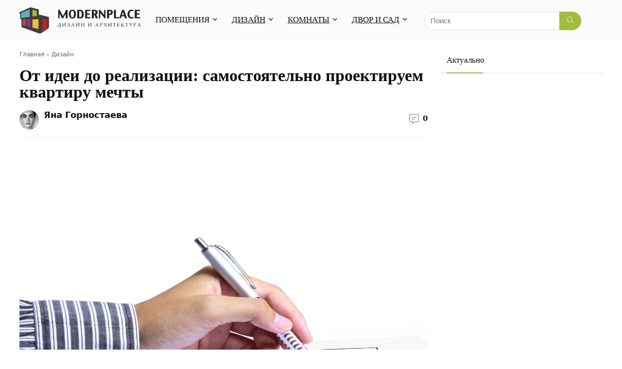

--- FILE ---
content_type: image/svg+xml
request_url: https://modernplace.ru/wp-content/uploads/Logo-225px.svg
body_size: 4975
content:
<svg xmlns="http://www.w3.org/2000/svg" viewBox="0 0 224.49 49.77"><defs><style>.cls-1{fill:#222220;}.cls-2{fill:#bc251f;}.cls-3{fill:#eabd33;}.cls-4{fill:#873787;}.cls-5{fill:#ca4f23;}.cls-6{fill:#a1be38;}.cls-7{fill:#63adbf;}.cls-8{fill:#3e3e3d;}</style></defs><title>Logo-225px</title><g id="Слой_2" data-name="Слой 2"><g id="Слой_1-2" data-name="Слой 1"><path class="cls-1" d="M88.94,20.81H85.6V11.56l-4.94,9.25H78.79l-4.62-9.25v9.25H71.65V4.68h2.69l6.07,11.74L86.55,4.68h2.39Z"/><path class="cls-1" d="M97.83,21.09a5.82,5.82,0,0,1-5.18-2.49,10.14,10.14,0,0,1-1.44-5.77A10.29,10.29,0,0,1,92.66,7a5.92,5.92,0,0,1,5.25-2.51A5.7,5.7,0,0,1,103,7a10.58,10.58,0,0,1,1.38,5.79A10.15,10.15,0,0,1,103,18.57,5.76,5.76,0,0,1,97.83,21.09Zm2.94-7.32V11.84a9.7,9.7,0,0,0-.47-3.49,2.74,2.74,0,0,0-5,0,9.69,9.69,0,0,0-.47,3.5v1.93a8.52,8.52,0,0,0,.56,3.57,2.45,2.45,0,0,0,2.41,1.46Q100.77,18.78,100.77,13.77Z"/><path class="cls-1" d="M117.34,18.9a5,5,0,0,1-2.15,1.67,8.65,8.65,0,0,1-2.44.24h-5.91V4.68h5.3q6.75,0,6.75,8.06Q118.89,17,117.34,18.9Zm-2.11-6.16c0-3.77-1.13-5.65-3.41-5.65h-1.35V18.42h1.67a2.67,2.67,0,0,0,2.71-2A12.76,12.76,0,0,0,115.23,12.74Z"/><path class="cls-1" d="M131.14,20.81h-9.8V4.68h9.8V7.09H125v4.34h4.79v2.41H125v4.58h6.17Z"/><path class="cls-1" d="M145.24,20.81h-4l-2.6-6.54h-1.28v6.54h-3.63V4.68h5.21q5.46,0,5.46,4.69a4.51,4.51,0,0,1-2.42,4.28ZM140.71,9.37c0-1.62-.87-2.43-2.6-2.43h-.79V12h1C139.9,12,140.71,11.12,140.71,9.37Z"/><path class="cls-1" d="M159,20.81h-1.56l-8.06-10.13V20.81H146.8V4.68h1.93l7.72,9.55V4.68H159Z"/><path class="cls-1" d="M172.63,9.48a4.62,4.62,0,0,1-1.6,3.81,6.19,6.19,0,0,1-4,1.2h-1.44v6.32h-3.63V4.68h5.14C170.77,4.68,172.63,6.28,172.63,9.48Zm-3.63,0c0-1.67-.91-2.5-2.71-2.5h-.73V12.1h.91C168.15,12.1,169,11.22,169,9.44Z"/><path class="cls-1" d="M184.26,20.81h-9.63V4.68h3.63V18.42h6Z"/><path class="cls-1" d="M198.82,20.81H195.1l-1.21-3.88h-5.31l-1.21,3.88h-3l5.41-16.13h3.4Zm-5.67-6.2-2-5.93-1.87,5.93Z"/><path class="cls-1" d="M211,20.25a8.27,8.27,0,0,1-3.94.84,6.79,6.79,0,0,1-5.6-2.35,9.15,9.15,0,0,1-1.75-5.93,9,9,0,0,1,1.83-5.87A6.71,6.71,0,0,1,207,4.47a9,9,0,0,1,3.87.63l-.39,2.4a6.58,6.58,0,0,0-2.9-.54,3.59,3.59,0,0,0-3.31,1.91,7.82,7.82,0,0,0-.89,3.94c0,3.84,1.3,5.76,3.88,5.76a7.67,7.67,0,0,0,3.25-.69Z"/><path class="cls-1" d="M222.94,20.81h-9.8V4.68h9.8V7.09h-6.16v4.34h4.78v2.41h-4.78v4.58h6.16Z"/><path class="cls-1" d="M75.82,29.8l0,0c0,.57,0,1.54,0,2.91,0,.85,0,1.78,0,2.8l.07.08.65-.06.06.09a19,19,0,0,0-.45,2.06l-.07.07H76l-.07-.07c0-.6,0-.94,0-1a2.12,2.12,0,0,0,0-.46.3.3,0,0,0-.11-.15.45.45,0,0,0-.26-.07,9.45,9.45,0,0,0-1,0H71.82a3.89,3.89,0,0,0-.7,0,.31.31,0,0,0-.19.14,1.4,1.4,0,0,0-.05.48c0,.09,0,.43,0,1l-.07.07h-.1l-.08-.07c-.13-.74-.28-1.43-.45-2.06l.06-.08a3.91,3.91,0,0,0,.65.05c.36-.48.74-1,1.15-1.6l1.09-1.58L74,31.18c.24-.36.38-.57.41-.63a.8.8,0,0,0,0-.11s0,0,0-.06-.06-.16-.18-.2a4.57,4.57,0,0,0-1-.1l0,0v-.21l0,0h.52l.74,0ZM75,35.54c0-.93,0-1.87,0-2.8,0-.59,0-1.39,0-2.38h-.12q-2.5,3.86-3.28,5.18l.07.07c.41,0,1,0,1.66,0s1.16,0,1.61,0Z"/><path class="cls-1" d="M78.94,36v-.22l0,0a2.94,2.94,0,0,0,.54,0,.29.29,0,0,0,.2-.08.38.38,0,0,0,.06-.18,6,6,0,0,0,0-.65c0-.35,0-.64,0-.86v-2c0-.3,0-.63,0-1a3.71,3.71,0,0,0,0-.6.26.26,0,0,0-.07-.14.41.41,0,0,0-.18-.06,2.77,2.77,0,0,0-.54,0l0,0v-.21l0,0h.58l.69,0,1.24,0,0,0V30l0,0a2.94,2.94,0,0,0-.54,0,.24.24,0,0,0-.26.26q0,.12,0,.66c0,.36,0,.64,0,.85v3.35l.07,0c.61-.88,1.31-1.94,2.09-3.16s1.25-2,1.43-2.31l.85,0c.29,0,.58,0,.84,0l0,0V30l0,0a2.74,2.74,0,0,0-.55,0,.39.39,0,0,0-.18.07.36.36,0,0,0-.06.15,3.84,3.84,0,0,0,0,.66c0,.37,0,.66,0,.89v2c0,.24,0,.53,0,.87a4,4,0,0,0,0,.64.31.31,0,0,0,.06.18.34.34,0,0,0,.21.08,4.39,4.39,0,0,0,.52,0l0,0V36l0,0h-.57c-.34,0-.57,0-.69,0l-1.24,0,0,0v-.22l0,0a4.27,4.27,0,0,0,.54,0,.38.38,0,0,0,.2-.08.31.31,0,0,0,.06-.18q0-.14,0-.66c0-.36,0-.64,0-.85V30.65l-.09,0c-.25.37-.84,1.26-1.76,2.67L80.65,36c-.25,0-.53,0-.86,0L79,36Z"/><path class="cls-1" d="M89.68,32.67v-.36l.06-.05.45,0a1.5,1.5,0,0,0,.66-.12,1,1,0,0,0,.41-.41,1.29,1.29,0,0,0,.16-.66,1.06,1.06,0,0,0-.3-.79,1.19,1.19,0,0,0-.88-.3,1.29,1.29,0,0,0-.91.31,1.67,1.67,0,0,0-.46,1l-.05,0h-.07l0,0c0-.32,0-.64-.07-1a2.79,2.79,0,0,1,.87-.45,3.25,3.25,0,0,1,1-.13,2.52,2.52,0,0,1,1.36.3,1,1,0,0,1,.47.9,1.27,1.27,0,0,1-.38.93,2.08,2.08,0,0,1-1,.51v.07a4,4,0,0,1,1.19.14,1.24,1.24,0,0,1,.64.51,1.6,1.6,0,0,1,.23.86,2,2,0,0,1-.67,1.52,2.79,2.79,0,0,1-1.91.6,4,4,0,0,1-1-.12,1.92,1.92,0,0,1-.8-.42c0-.34,0-.57,0-.71s0-.3,0-.68l.17-.06,0,0a2.65,2.65,0,0,0,.57,1.25,1.28,1.28,0,0,0,1,.38,1.59,1.59,0,0,0,.82-.21,1.38,1.38,0,0,0,.56-.63,2,2,0,0,0,.19-.87,1.4,1.4,0,0,0-.36-1,1.53,1.53,0,0,0-1.16-.38,2.59,2.59,0,0,0-.66.08Z"/><path class="cls-1" d="M95.38,36l0,0v-.23l0,0a2.14,2.14,0,0,0,.41,0,.28.28,0,0,0,.16-.11,3,3,0,0,0,.29-.56l.46-1,1.19-2.69c.22-.53.45-1.06.67-1.58h.28l1.87,4.38.25.59c.07.16.15.34.25.54a1.77,1.77,0,0,0,.19.34.29.29,0,0,0,.14.08,1.59,1.59,0,0,0,.36,0l0,0V36l0,0c-.31,0-.59,0-.83,0l-1.45,0,0,0v-.23l0,0a2.9,2.9,0,0,0,.61-.05.14.14,0,0,0,.12-.15.79.79,0,0,0-.06-.25l-.54-1.33H97.22l-.47,1.12a1.23,1.23,0,0,0-.13.44.17.17,0,0,0,.12.16,2.43,2.43,0,0,0,.59.06l0,0V36l0,0-1,0C96,36,95.7,36,95.38,36Zm2-2.45h2.21l-1.1-2.63Z"/><path class="cls-1" d="M104.16,36v-.22l0,0a2.94,2.94,0,0,0,.54,0,.31.31,0,0,0,.2-.08.38.38,0,0,0,.06-.18c0-.09,0-.31,0-.65s0-.64,0-.86v-2c0-.3,0-.63,0-1a3.12,3.12,0,0,0,0-.6.37.37,0,0,0-.07-.14.41.41,0,0,0-.18-.06,2.85,2.85,0,0,0-.54,0l0,0v-.21l0,0h.57l.69,0,1.24,0,0,0V30l0,0a2.89,2.89,0,0,0-.53,0,.29.29,0,0,0-.2.08.31.31,0,0,0-.06.18,4,4,0,0,0,0,.66c0,.36,0,.64,0,.85v3.35l.07,0c.61-.88,1.31-1.94,2.08-3.16s1.26-2,1.43-2.31l.85,0c.3,0,.58,0,.85,0l0,0V30l0,0a3,3,0,0,0-.56,0,.39.39,0,0,0-.17.07.26.26,0,0,0-.06.15,3.84,3.84,0,0,0,0,.66c0,.37,0,.66,0,.89v2c0,.24,0,.53,0,.87s0,.55,0,.64a.3.3,0,0,0,.07.18.34.34,0,0,0,.21.08,4.21,4.21,0,0,0,.52,0l0,0V36l0,0h-.57c-.34,0-.57,0-.69,0l-1.24,0,0,0v-.22l0,0a4.24,4.24,0,0,0,.53,0,.34.34,0,0,0,.2-.08.3.3,0,0,0,.07-.18c0-.09,0-.31,0-.66s0-.64,0-.85V30.65l-.09,0c-.25.37-.84,1.26-1.76,2.67L105.87,36c-.25,0-.54,0-.86,0l-.82,0Zm2.36-7.57.43-.33.11.05a.84.84,0,0,0,.86.77.8.8,0,0,0,.57-.21.78.78,0,0,0,.22-.59l.11,0,.19.47a1.61,1.61,0,0,1-1.25.63,1.31,1.31,0,0,1-.71-.2A1.65,1.65,0,0,1,106.52,28.4Z"/><path class="cls-1" d="M113.44,29.8l1.25,0,1.25,0,0,0V30l0,0-.46,0a.57.57,0,0,0-.24.07s-.08.1-.1.22,0,.28,0,.49V32.5l1.81,0c.78,0,1.38,0,1.79,0V31a6.2,6.2,0,0,0,0-.65.35.35,0,0,0-.06-.19.34.34,0,0,0-.16-.08,4,4,0,0,0-.58,0l0,0v-.21l0,0,1.25,0,1.25,0,0,0V30l0,0-.47,0a.57.57,0,0,0-.23.07.27.27,0,0,0-.1.22c0,.12,0,.28,0,.49v3.88c0,.33,0,.54,0,.64a.41.41,0,0,0,.06.19.34.34,0,0,0,.16.08,2.61,2.61,0,0,0,.58,0l0,0V36l0,0-1.25,0-1.25,0,0,0v-.22l0,0a4,4,0,0,0,.54,0,.39.39,0,0,0,.18-.07.33.33,0,0,0,.08-.17,3.75,3.75,0,0,0,0-.61V32.91l-1.82,0-1.78,0v1.85c0,.33,0,.54,0,.64a.59.59,0,0,0,.06.19.4.4,0,0,0,.16.08,2.69,2.69,0,0,0,.58,0l0,0V36l0,0-1.25,0-1.25,0,0,0v-.22l0,0a4,4,0,0,0,.54,0,.39.39,0,0,0,.18-.07.27.27,0,0,0,.08-.17,3.75,3.75,0,0,0,0-.61V31a6.2,6.2,0,0,0,0-.65.35.35,0,0,0-.06-.19.34.34,0,0,0-.16-.08,4,4,0,0,0-.58,0l0,0v-.21Z"/><path class="cls-1" d="M126.67,36v-.22l0,0a3,3,0,0,0,.54,0,.26.26,0,0,0,.19-.08.3.3,0,0,0,.07-.18c0-.09,0-.31,0-.65V31.89c0-.3,0-.63,0-1a4.41,4.41,0,0,0,0-.6.37.37,0,0,0-.07-.14.41.41,0,0,0-.18-.06,2.94,2.94,0,0,0-.54,0l0,0v-.21l0,0h.57l.69,0,1.24,0,0,0V30l0,0a2.89,2.89,0,0,0-.53,0,.29.29,0,0,0-.2.08.39.39,0,0,0-.07.18c0,.08,0,.3,0,.66s0,.64,0,.85v3.35l.06,0c.62-.88,1.31-1.94,2.09-3.16s1.26-2,1.43-2.31l.85,0c.3,0,.58,0,.85,0l0,0V30l0,0a2.86,2.86,0,0,0-.56,0,.39.39,0,0,0-.17.07.35.35,0,0,0-.07.15q0,.11,0,.66v3.78c0,.34,0,.55,0,.64a.3.3,0,0,0,.07.18.32.32,0,0,0,.21.08,4.21,4.21,0,0,0,.52,0l0,0V36l0,0h-.57c-.34,0-.57,0-.69,0l-1.24,0,0,0v-.22l0,0a4.24,4.24,0,0,0,.53,0,.34.34,0,0,0,.2-.08.39.39,0,0,0,.07-.18c0-.09,0-.31,0-.66s0-.64,0-.85V30.65l-.09,0-1.77,2.67L128.38,36c-.25,0-.54,0-.86,0l-.82,0Z"/><path class="cls-1" d="M139.91,36l0,0v-.23l0,0a2.14,2.14,0,0,0,.41,0,.25.25,0,0,0,.16-.11,3,3,0,0,0,.29-.56l.46-1,1.19-2.69c.23-.53.45-1.06.67-1.58h.28l1.87,4.38.25.59c.07.16.15.34.25.54a1.24,1.24,0,0,0,.2.34.22.22,0,0,0,.13.08,1.78,1.78,0,0,0,.36,0l0,0V36l0,0c-.31,0-.59,0-.83,0l-1.45,0,0,0v-.23l0,0a2.9,2.9,0,0,0,.61-.05.14.14,0,0,0,.12-.15.79.79,0,0,0-.06-.25l-.54-1.33h-2.53l-.47,1.12a1.23,1.23,0,0,0-.13.44.17.17,0,0,0,.12.16,2.43,2.43,0,0,0,.59.06l0,0V36l0,0-1,0Zm2-2.45h2.21L143,30.92Z"/><path class="cls-1" d="M148.72,29.8l1.41,0,.92,0,.67,0a3.26,3.26,0,0,1,1,.13,1.37,1.37,0,0,1,.66.46,1.33,1.33,0,0,1,.26.81,1.67,1.67,0,0,1-.18.76,2,2,0,0,1-.51.63,2.12,2.12,0,0,1-1.37.48A3.38,3.38,0,0,1,151,33l-.07-.27,0,0a2.34,2.34,0,0,0,.53.07,1.16,1.16,0,0,0,.92-.38,1.36,1.36,0,0,0,.34-1,1.26,1.26,0,0,0-.36-1,1.47,1.47,0,0,0-1.09-.35,2.91,2.91,0,0,0-.87.14c0,.23,0,.77,0,1.63v2.87c0,.33,0,.54,0,.64a.39.39,0,0,0,.07.19.29.29,0,0,0,.16.08,2.54,2.54,0,0,0,.58,0l0,0V36l0,0L150,36l-1.25,0,0,0v-.22l0,0a4,4,0,0,0,.54,0,.39.39,0,0,0,.19-.07.34.34,0,0,0,.07-.17,3.75,3.75,0,0,0,0-.61V31a4.21,4.21,0,0,0,0-.65.35.35,0,0,0-.06-.19.29.29,0,0,0-.16-.08,3.86,3.86,0,0,0-.58,0l0,0v-.21Z"/><path class="cls-1" d="M155.79,36v-.21l0,0a1.1,1.1,0,0,0,.39-.05,1.13,1.13,0,0,0,.26-.25c.1-.13.31-.41.61-.84l1.2-1.65-.78-1.32a5.86,5.86,0,0,0-.38-.57,3.79,3.79,0,0,0-.46-.59.79.79,0,0,0-.25-.2,3.51,3.51,0,0,0-.46,0l0,0V30l0,0,1.24-.21a1.42,1.42,0,0,1,.34.35,6.55,6.55,0,0,1,.54.85l.74,1.28,1.67-2.44h.85l0,0V30l0,0a1.15,1.15,0,0,0-.36.05.68.68,0,0,0-.23.19,7,7,0,0,0-.58.73l-.82,1.1-.32.44L160.51,35a4.9,4.9,0,0,0,.34.51.52.52,0,0,0,.2.2.93.93,0,0,0,.36,0l0,0V36l0,0c-.28,0-.47,0-.58,0s-.38,0-.68,0q-.26-.39-.48-.78l-1.15-2-.32.44c-.42.58-.91,1.34-1.48,2.3a4,4,0,0,0-.45,0,3.88,3.88,0,0,0-.44,0Z"/><path class="cls-1" d="M163.64,36v-.22l0,0a2.94,2.94,0,0,0,.54,0,.31.31,0,0,0,.2-.08.38.38,0,0,0,.06-.18c0-.09,0-.31,0-.65s0-.64,0-.86v-2c0-.3,0-.63,0-1a3.71,3.71,0,0,0,0-.6.37.37,0,0,0-.07-.14.41.41,0,0,0-.18-.06,2.77,2.77,0,0,0-.54,0l0,0v-.21l0,0h.57l.69,0,1.24,0,0,0V30l0,0a2.89,2.89,0,0,0-.53,0,.29.29,0,0,0-.2.08.31.31,0,0,0-.06.18,4,4,0,0,0,0,.66c0,.36,0,.64,0,.85v3.35l.07,0c.61-.88,1.31-1.94,2.08-3.16s1.26-2,1.43-2.31l.85,0c.3,0,.58,0,.85,0l0,0V30l0,0a3,3,0,0,0-.56,0,.39.39,0,0,0-.17.07.26.26,0,0,0-.06.15,3.84,3.84,0,0,0,0,.66c0,.37,0,.66,0,.89v2c0,.24,0,.53,0,.87s0,.55,0,.64a.3.3,0,0,0,.07.18.34.34,0,0,0,.21.08,4.21,4.21,0,0,0,.52,0l0,0V36l0,0h-.57c-.34,0-.57,0-.69,0l-1.24,0,0,0v-.22l0,0a4.07,4.07,0,0,0,.53,0,.34.34,0,0,0,.2-.08.3.3,0,0,0,.07-.18c0-.09,0-.31,0-.66s0-.64,0-.85V30.65l-.09,0c-.25.37-.84,1.26-1.76,2.67L165.35,36c-.25,0-.54,0-.86,0l-.82,0Z"/><path class="cls-1" d="M177.94,29.8l0,0c0,.26,0,.71,0,1.37l0,0h-.2l0,0,0-.4c0-.21,0-.35-.05-.39a.23.23,0,0,0-.06-.11.82.82,0,0,0-.29-.05,4.39,4.39,0,0,0-.54,0h-.82c0,.66,0,1,0,1.14v3.4a6,6,0,0,0,0,.64.39.39,0,0,0,.06.2.34.34,0,0,0,.16.07,2.61,2.61,0,0,0,.58,0l0,0V36l0,0-1.25,0-1.24,0,0,0v-.22l0,0a4,4,0,0,0,.54,0,.39.39,0,0,0,.18-.07.33.33,0,0,0,.08-.17,3.75,3.75,0,0,0,0-.61V31.36s0-.42,0-1.14h-.65l-.69,0c-.2,0-.31,0-.34.09a1.74,1.74,0,0,0-.09.47l0,.4,0,0h-.2l0,0a13.14,13.14,0,0,0,0-1.37l0,0c.51,0,1.35,0,2.53,0S177.45,29.82,177.94,29.8Z"/><path class="cls-1" d="M180.25,29.83l0,0,1.92,0,2.55,0,0,0a7.18,7.18,0,0,0-.16,1.31l0,0h-.21l0,0v-.07a5.39,5.39,0,0,0-.05-.71,2.64,2.64,0,0,0-.77-.16l-.73,0a7.86,7.86,0,0,0-.88,0l0,.69V32.6l.87,0a6.32,6.32,0,0,0,.67,0,1.21,1.21,0,0,0,.31-.05.18.18,0,0,0,.07-.11,2,2,0,0,0,.05-.29v-.27l0,0h.2l0,0c0,.32,0,.64,0,1l0,1,0,0h-.2l0,0,0-.26a3.2,3.2,0,0,0,0-.37.25.25,0,0,0-.08-.1,1,1,0,0,0-.33-.07,6.57,6.57,0,0,0-.72,0l-.77,0c0,.24,0,.65,0,1.22s0,1.06,0,1.35h.8c.71,0,1.15,0,1.33,0a2,2,0,0,0,.5-.12,4.5,4.5,0,0,0,.13-.47c.06-.24.1-.4.11-.46l0,0H185l0,0c0,.13-.05.35-.07.66s0,.58,0,.8l0,0-2.18,0h-1.19l-.87,0,0,0v-.15l0,0,.3-.16a4.33,4.33,0,0,0,.06-.77c0-.48,0-.86,0-1.11v-2.6c0-.21,0-.39,0-.52s0-.24,0-.3a.73.73,0,0,0,0-.12l-.09-.06-.22,0-.33,0,0,0Z"/><path class="cls-1" d="M189.12,32.81l.4-.34.32-.29.37-.37,1-1a9.88,9.88,0,0,0,.69-.73v-.28l0,0h1.42l0,0V30l0,0a2.79,2.79,0,0,0-.59.05,1,1,0,0,0-.41.18,6.59,6.59,0,0,0-.74.61l-1.75,1.58,2.7,2.54c.4.38.64.59.7.63a.69.69,0,0,0,.33.06l0,0V36l0,0-1,0a1.07,1.07,0,0,1-.33-.11c-.11-.05-1.17-1-3.19-2.86v1.79a4,4,0,0,0,0,.63.39.39,0,0,0,.06.2.34.34,0,0,0,.16.07,2.54,2.54,0,0,0,.58,0l0,0V36l0,0-.77,0h-.48l-1.25,0,0,0v-.22l0,0a1.81,1.81,0,0,0,.7-.09.36.36,0,0,0,.11-.27c0-.14,0-.62,0-1.45V31a4.67,4.67,0,0,0,0-.64.47.47,0,0,0-.06-.19.34.34,0,0,0-.16-.08,4,4,0,0,0-.58,0l0,0v-.21l0,0,1.25,0,1.25,0,0,0V30l0,0a2.74,2.74,0,0,0-.55,0,.39.39,0,0,0-.18.07.55.55,0,0,0-.07.18,3.54,3.54,0,0,0,0,.59v1.85Z"/><path class="cls-1" d="M200.75,29.8l0,0c0,.26,0,.71,0,1.37l0,0h-.2l0,0-.05-.4c0-.21,0-.35,0-.39a.23.23,0,0,0-.06-.11.82.82,0,0,0-.29-.05,4.39,4.39,0,0,0-.54,0h-.82c0,.66,0,1,0,1.14v3.4a6,6,0,0,0,0,.64.39.39,0,0,0,.06.2.34.34,0,0,0,.16.07,2.61,2.61,0,0,0,.58,0l0,0V36l0,0-1.25,0L197,36l0,0v-.22l0,0a4,4,0,0,0,.54,0,.39.39,0,0,0,.18-.07.33.33,0,0,0,.08-.17,3.75,3.75,0,0,0,0-.61V31.36s0-.42,0-1.14h-.65l-.69,0c-.2,0-.31,0-.34.09a1.74,1.74,0,0,0-.09.47l0,.4,0,0h-.2l0,0a13.14,13.14,0,0,0,0-1.37l0,0c.51,0,1.35,0,2.53,0S200.26,29.82,200.75,29.8Z"/><path class="cls-1" d="M203,30.08l0,0v-.21l0,0c.34,0,.71,0,1.13,0s.7,0,1.05,0l0,0V30l0,0a1.29,1.29,0,0,0-.44.14.18.18,0,0,0-.09.15,1.16,1.16,0,0,0,.12.38c.11.25.36.77.76,1.56s.57,1.12.6,1.16h0s0,0,.09-.15l.36-.76.51-1.13.31-.73a1.06,1.06,0,0,0,.09-.3.2.2,0,0,0-.06-.15.27.27,0,0,0-.15-.09l-.36-.08,0,0v-.21l0,0,1,0,.8,0,0,0V30l0,0a1,1,0,0,0-.42.17,2.27,2.27,0,0,0-.39.53c-.16.28-.44.8-.82,1.56-.29.59-.56,1.11-.8,1.56l-.67,1.26a3.27,3.27,0,0,1-.41.6.86.86,0,0,1-.71.31A1.67,1.67,0,0,1,204,36a9.08,9.08,0,0,0-.16-1.29l.18-.07a1.28,1.28,0,0,0,.33.49.61.61,0,0,0,.37.14.82.82,0,0,0,.55-.24,1.91,1.91,0,0,0,.47-.62c-.14-.29-.4-.81-.79-1.55L204,31.08a6.85,6.85,0,0,0-.44-.76.69.69,0,0,0-.21-.15A1,1,0,0,0,203,30.08Z"/><path class="cls-1" d="M210.8,29.8l1.41,0,.92,0,.67,0a3.26,3.26,0,0,1,1,.13,1.37,1.37,0,0,1,.66.46,1.33,1.33,0,0,1,.26.81,1.67,1.67,0,0,1-.18.76,2,2,0,0,1-.51.63,2.35,2.35,0,0,1-.67.37,2.28,2.28,0,0,1-.7.11,3.38,3.38,0,0,1-.6-.06l-.07-.27,0,0a2.34,2.34,0,0,0,.53.07,1.16,1.16,0,0,0,.92-.38,1.37,1.37,0,0,0,.35-1,1.26,1.26,0,0,0-.36-1,1.49,1.49,0,0,0-1.09-.35,2.92,2.92,0,0,0-.88.14c0,.23,0,.77,0,1.63v2.87c0,.33,0,.54,0,.64a.39.39,0,0,0,.07.19.29.29,0,0,0,.16.08,2.54,2.54,0,0,0,.58,0l0,0V36l0,0-1.26,0-1.25,0,0,0v-.22l0,0a4.31,4.31,0,0,0,.55,0,.39.39,0,0,0,.18-.07.34.34,0,0,0,.07-.17,3.75,3.75,0,0,0,0-.61V31c0-.34,0-.55,0-.65a.44.44,0,0,0-.07-.19.29.29,0,0,0-.16-.08,3.86,3.86,0,0,0-.58,0l0,0v-.21Z"/><path class="cls-1" d="M217.93,36l0,0v-.23l0,0a2.14,2.14,0,0,0,.41,0,.25.25,0,0,0,.16-.11,3,3,0,0,0,.29-.56l.46-1,1.19-2.69c.23-.53.45-1.06.67-1.58h.28l1.87,4.38.25.59.25.54a1.24,1.24,0,0,0,.2.34.22.22,0,0,0,.13.08,1.78,1.78,0,0,0,.36,0l0,0V36l0,0c-.31,0-.58,0-.83,0l-1.45,0,0,0v-.23l0,0a2.9,2.9,0,0,0,.61-.05.14.14,0,0,0,.12-.15.79.79,0,0,0-.06-.25l-.54-1.33h-2.53l-.47,1.12a1.23,1.23,0,0,0-.13.44.17.17,0,0,0,.12.16,2.5,2.5,0,0,0,.59.06l0,0V36l0,0-1,0Zm2-2.45h2.21L221,30.92Z"/><polyline class="cls-2" points="40.6 19.89 52.7 21.14 52.7 39.8 42.06 47.24"/><polyline class="cls-3" points="23.16 21.14 23.16 39.82 33.84 43.91 36.69 44.8 37.75 19.89"/><polyline class="cls-4" points="13.02 21.14 22.27 21.85 22.27 39.82 12.31 37.82"/><polyline class="cls-5" points="5.19 21.14 12.31 22.03 12.31 36.98 5.19 35.55"/><polyline class="cls-6" points="22.27 2.99 33.84 6.19 32.77 17.93 23.69 19.89"/><polyline class="cls-7" points="2.58 9.99 19.54 2.99 19.54 19.6 2.58 21.14"/><path class="cls-8" d="M53.82,18.13l-15.43-4a1,1,0,0,0-.19,0H38l-2.24.31V4.77a.94.94,0,0,0-.71-.91L20.52,0a.93.93,0,0,0-.64.06L.54,9.22a.93.93,0,0,0-.54.85v1.66a1,1,0,0,0,.42.79,1,1,0,0,0,.88.08l.14-.06v9.12a.94.94,0,0,0,.94.94h.07l1.45-.11,0,10.33V36.6a1,1,0,0,0,.62.89L37.83,49.72a1,1,0,0,0,.46,0,1,1,0,0,0,.4-.16L54.12,38.81a1,1,0,0,0,.41-.77V19a.94.94,0,0,0-.71-.9ZM24,5a.33.33,0,0,1,.12-.25.32.32,0,0,1,.27-.06l7.51,1.83a.31.31,0,0,1,.24.3v9.08a.33.33,0,0,1-.27.32l-7.52,1h0a.32.32,0,0,1-.2-.08.3.3,0,0,1-.11-.23ZM3.21,20.11h0A.26.26,0,0,1,3,20a.28.28,0,0,1-.11-.23v-9A.33.33,0,0,1,3,10.52L18.35,4.16a.3.3,0,0,1,.3,0,.3.3,0,0,1,.13.26V17.71a.3.3,0,0,1-.26.31Zm8.23,14.31a.33.33,0,0,1-.12.24.31.31,0,0,1-.2.07h-.07L6.63,33.59a.31.31,0,0,1-.24-.31v-10A.31.31,0,0,1,6.7,23l4.42-.11a.34.34,0,0,1,.23.08.41.41,0,0,1,.09.23V34.42Zm9.15,2.34a.33.33,0,0,1-.12.24.34.34,0,0,1-.19.07H20.2L13.7,35.4a.33.33,0,0,1-.24-.31v-12a.31.31,0,0,1,.3-.32l6.51-.16a.32.32,0,0,1,.22.09.29.29,0,0,1,.1.23Zm14.57,3.72a.33.33,0,0,1-.12.25.35.35,0,0,1-.19.06h-.08L24.26,38.09a.31.31,0,0,1-.24-.3V22.88a.31.31,0,0,1,.31-.31l10.51-.26a.32.32,0,0,1,.23.09.31.31,0,0,1,.09.22V40.48Zm16.12-.61a.31.31,0,0,1-.14.26l-8.06,5.64a.37.37,0,0,1-.18,0l-.14,0a.31.31,0,0,1-.17-.28V22.77a.31.31,0,0,1,.1-.23.32.32,0,0,1,.23-.09l8.06.38a.31.31,0,0,1,.3.31Z"/></g></g></svg>